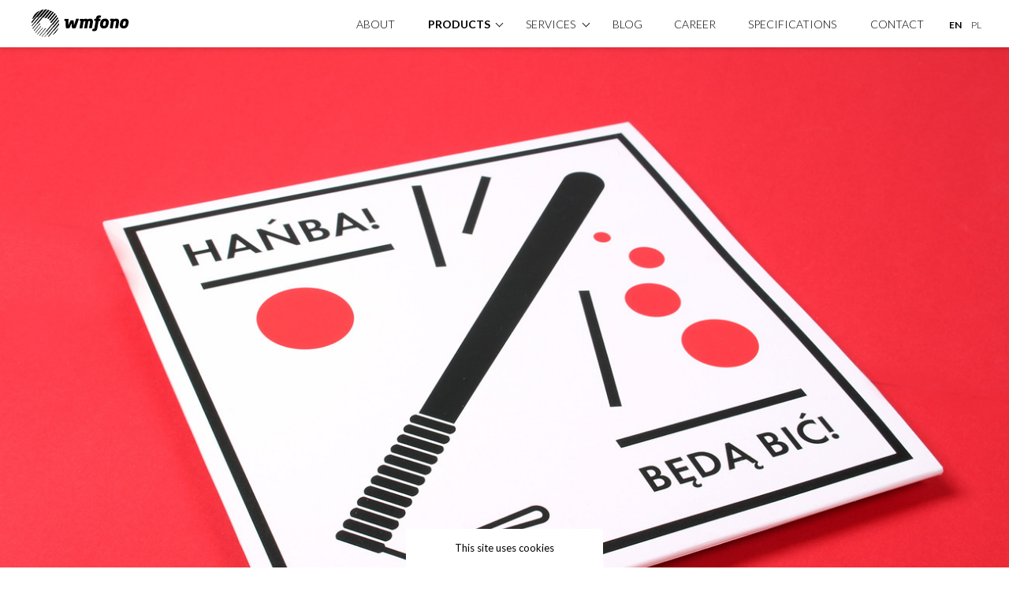

--- FILE ---
content_type: text/html; charset=utf-8
request_url: https://wmfono.com/vinyl/hanba-beda-bic
body_size: 9140
content:
<!DOCTYPE html><html lang="en" prefix="og: http://ogp.me/ns#" ><head><meta charset="utf-8"><title> Hańba - Będą Bić!</title><meta name="description" content="" /><meta name="author" content="flexphperia.net" /><meta http-equiv="X-UA-Compatible" content="IE=Edge" /> <meta name="google" content="notranslate" /> <meta name="viewport" content="width=device-width, initial-scale=1, minimum-scale=1, maximum-scale=1, user-scalable=no, shrink-to-fit=no" /> <meta property="og:site_name" content="Wydawnictwo Muzyczne sp. z o.o. Fono sp. k." /><meta property="og:url" content="https://wmfono.com/" /><meta property="og:type" content="website" /><meta property="og:title" content="WM FONO - Hańba - Będą Bić!" /><meta property="og:description" content="WM Fono. 28 years of history and expertise of pressing optical media. Long vinyl pressing tradition. Comprehensive services from authoring, pre-mastering, mastering, CD, DVD, BluRay and vinyl pressing. Hiighest quality control systems in Europe." /><meta property="og:image" content="/data/uploads/vinyl/hanba-beda-bic/img_7634.jpg" /><meta name="twitter:site" content="https://wmfono.com/" /><meta name="twitter:title" content="WM FONO - Hańba - Będą Bić!" /><meta name="twitter:description" content="WM Fono. 28 years of history and expertise of pressing optical media. Long vinyl pressing tradition. Comprehensive services from authoring, pre-mastering, mastering, CD, DVD, BluRay and vinyl pressing. Hiighest quality control systems in Europe." /><meta name="twitter:image" content="/data/uploads/vinyl/hanba-beda-bic/img_7634.jpg" /><link rel="canonical" href="https://wmfono.com/vinyl/hanba-beda-bic" /><link href="https://fonts.googleapis.com/css?family=Lato:300,400,700&amp;subset=latin-ext" rel="stylesheet"><link href="https://fonts.googleapis.com/css?family=Bungee+Outline&amp;subset=latin-ext" rel="stylesheet"> <link rel="stylesheet" href="https://wmfono.com/theme/wmfono/css/style-min.css?v8" /> <link rel="apple-touch-icon-precomposed" sizes="144x144" href="https://wmfono.com/theme/wmfono/img/apple-touch-icon-144x144.png" /> <link rel="apple-touch-icon-precomposed" sizes="152x152" href="https://wmfono.com/theme/wmfono/img/apple-touch-icon-152x152.png" /> <link rel="icon" type="image/png" href="https://wmfono.com/theme/wmfono/img/favicon-32x32.png" sizes="32x32" /> <link rel="icon" type="image/png" href="https://wmfono.com/theme/wmfono/img/favicon-16x16.png" sizes="16x16" /> <script> var head_conf = {	widths: [400,1920,1600,1300,1240,1100,1000,900,700,620,500,400],	heights : [],	widthCss: { "gt": true, "gte": true, "lt": true, "lte": true, "eq": false }	};	/* * HeadJS The only script in your <HEAD> * Author Tero Piirainen (tipiirai) * Maintainer Robert Hoffmann (itechnology) * License MIT / http://bit.ly/mit-license * WebSite http://headjs.com * * @preserve flexphperia - 23-02-2018 */
!function(e,t){"use strict";function n(e){d[d.length]=e}function i(e){var t=new RegExp(" ?\\b"+e+"\\b");h.className=h.className.replace(t,"")}function r(e,t){for(var n=0,i=e.length;i>n;n++)t.call(e,e[n],n)}function o(){var t=[],n=h.clientWidth,i=e.outerWidth||e.screen.width;w.screen.innerWidth=n,w.screen.outerWidth=i,t.push("w-"+n),r(l.widths,function(e){n>e?(l.widthCss.gt&&t.push("w-gt-"+e),l.widthCss.gte&&t.push("w-gte-"+e)):e>n?(l.widthCss.lt&&t.push("w-lt-"+e),l.widthCss.lte&&t.push("w-lte-"+e)):n===e&&(l.widthCss.lte&&t.push("w-lte-"+e),l.widthCss.eq&&t.push("w-eq"+e),l.widthCss.gte&&t.push("w-gte-"+e))});var o=h.clientHeight,s=e.outerHeight||e.screen.height;w.screen.innerHeight=o,w.screen.outerHeight=s,t.push("h-"+o),r(l.heights,function(e){o>e?(l.heightCss.gt&&t.push("h-gt-"+e),l.heightCss.gte&&t.push("h-gte-"+e)):e>o?(l.heightCss.lt&&t.push("h-lt-"+e),l.heightCss.lte&&t.push("h-lte-"+e)):o===e&&(l.heightCss.lte&&t.push("h-lte-"+e),l.heightCss.eq&&t.push("h-eq"+e),l.heightCss.gte&&t.push("h-gte-"+e))}),w.feature("portrait",o>n),w.feature("landscape",n>o);var a=h.className.match(/(w-|w-eq-|w-gt-|w-gte-|w-lt-|w-lte-|h-|h-eq-|h-gt-|h-gte-|h-lt-|h-lte-)\d+/g);h.className=(a?h.className.replace(new RegExp("("+a.join("|")+")\\s?","g"),""):h.className)+" "+t.join(" ")}function s(){e.clearTimeout(A),A=e.setTimeout(o,50)}var a=e.document,c=e.navigator,h=a.documentElement,d=[],l={widths:[240,320,480,640,768,800,1024,1280,1440,1680,1920],heights:[],widthCss:{gt:!1,gte:!0,lt:!1,lte:!0,eq:!1},heightCss:{gt:!1,gte:!0,lt:!1,lte:!0,eq:!1},browsers:[{ie:{min:8,max:11}}],browserCss:{gt:!0,gte:!1,lt:!0,lte:!1,eq:!0}};if(e.head_conf)for(var u in e.head_conf)e.head_conf[u]!==t&&(l[u]=e.head_conf[u]);var w=e.head={};w.feature=function(e,t,r){return e?("[object Function]"===Object.prototype.toString.call(t)&&(t=t.call()),n((t?"":"no-")+e),w[e]=!!t,r||(i("no-"+e),i(e),w.feature()),w):(h.className+=" "+d.join(" "),d=[],w)},w.feature("js",!0);var f=c.userAgent.toLowerCase();f=/(opr)[ \/]([\w.]+)/.exec(f)||/(edge)\/([\w.]+)/.exec(f)||/(chrome|firefox)[ \/]([\w.]+)/.exec(f)||/(iphone|ipad|ipod)(?:.*version)?[ \/]([\w.]+)/.exec(f)||/(android)(?:.*version)?[ \/]([\w.]+)/.exec(f)||/(webkit|opera)(?:.*version)?[ \/]([\w.]+)/.exec(f)||/(msie) ([\w.]+)/.exec(f)||/(trident).+rv:(\w.)+/.exec(f)||[];var p=f[1],b=parseFloat(f[2]);switch(p){case"opr":p="opera";break;case"msie":case"trident":p="ie",b=a.documentMode||b;break;case"firefox":p="ff";break;case"ipod":case"ipad":case"iphone":p="ios";break;case"webkit":p="safari"}w.browser={name:p,version:b},w.browser[p]=!0;for(var g=0,v=l.browsers.length;v>g;g++)for(var m in l.browsers[g])if(p===m){n(m);for(var C=l.browsers[g][m].min,x=l.browsers[g][m].max,W=C;x>=W;W++)b>W?(l.browserCss.gt&&n("gt-"+m+W),l.browserCss.gte&&n("gte-"+m+W)):W>b?(l.browserCss.lt&&n("lt-"+m+W),l.browserCss.lte&&n("lte-"+m+W)):b===W&&(l.browserCss.lte&&n("lte-"+m+W),l.browserCss.eq&&n("eq-"+m+W),l.browserCss.gte&&n("gte-"+m+W))}else n("no-"+m);n(p),n(p+parseInt(b,10)),w.screen={height:window.screen.width,width:window.screen.height},w._screenSize=o,o();var A=0;e.addEventListener?e.addEventListener("resize",s,!1):e.attachEvent("onresize",s)}(window),function(e,t){var n=e.head,i=/iPhone/i,r=/iPod/i,o=/iPad/i,s=/(?=.*\bAndroid\b)(?=.*\bMobile\b)/i,a=/Android/i,c=/(?=.*\bAndroid\b)(?=.*\bSD4930UR\b)/i,h=/(?=.*\bAndroid\b)(?=.*\b(?:KFOT|KFTT|KFJWI|KFJWA|KFSOWI|KFTHWI|KFTHWA|KFAPWI|KFAPWA|KFARWI|KFASWI|KFSAWI|KFSAWA)\b)/i,d=/Windows Phone/i,l=/(?=.*\bWindows\b)(?=.*\bARM\b)/i,u=/BlackBerry/i,w=/BB10/i,f=/Opera Mini/i,p=/(CriOS|Chrome)(?=.*\bMobile\b)/i,b=/(?=.*\bFirefox\b)(?=.*\bMobile\b)/i,g=new RegExp("(?:Nexus 7|BNTV250|Kindle Fire|Silk|GT-P1000)","i"),v=function(e,t){return e.test(t)},m={},C=navigator.userAgent,x=C.split("[FBAN");"undefined"!=typeof x[1]&&(C=x[0]),x=C.split("Twitter"),"undefined"!=typeof x[1]&&(C=x[0]),m.apple={phone:v(i,C),ipod:v(r,C),tablet:!v(i,C)&&v(o,C),device:v(i,C)||v(r,C)||v(o,C)},m.amazon={phone:v(c,C),tablet:!v(c,C)&&v(h,C),device:v(c,C)||v(h,C)},m.android={phone:v(c,C)||v(s,C),tablet:!v(c,C)&&!v(s,C)&&(v(h,C)||v(a,C)),device:v(c,C)||v(h,C)||v(s,C)||v(a,C)},m.windows={phone:v(d,C),tablet:v(l,C),device:v(d,C)||v(l,C)},m.other={blackberry:v(u,C),blackberry10:v(w,C),opera:v(f,C),firefox:v(b,C),chrome:v(p,C),device:v(u,C)||v(w,C)||v(f,C)||v(b,C)||v(p,C)},m.seven_inch=v(g,C),m.any=m.apple.device||m.android.device||m.windows.device||m.other.device||m.seven_inch,m.phone=m.apple.phone||m.android.phone||m.windows.phone,m.tablet=m.apple.tablet||m.android.tablet||m.windows.tablet,n.feature("mobile",m.any,!0),n.feature("desktop",!m.any,!0),n.feature("phone",m.phone,!0),n.feature("tablet",m.tablet,!0),n.feature()}(window),function(e,t){"use strict";function n(e){for(var n in e)if(s[e[n]]!==t)return!0;return!1}function i(e){var t=e.charAt(0).toUpperCase()+e.substr(1),i=(e+" "+a.join(t+" ")+t).split(" ");return!!n(i)}var r=e.document,o=r.createElement("i"),s=o.style,a="Webkit Moz O ms Khtml".split(" "),c=e.head,h={csstransforms:function(){return i("transform")},csstransitions:function(){return i("transition")},touch:function(){return"ontouchstart"in e||window.DocumentTouch&&document instanceof DocumentTouch},retina:function(){return e.devicePixelRatio>1},svg:function(){return!!document.createElementNS&&!!document.createElementNS("http://www.w3.org/2000/svg","svg").createSVGRect},history:function(){return!(!window.history||!window.history.pushState)},scrollrestoration:function(){return!!("scrollRestoration"in history)}};for(var d in h)h[d]&&c.feature(d,h[d].call(),!0);c.feature()}(window),function(e,t){"use strict";function n(){var e,t=[],n=r.documentElement.doScroll,i="DOMContentLoaded",o=(n?/^loaded|^c/:/^loaded|^i|^c/).test(r.readyState);return o||r.addEventListener(i,e=function(){for(r.removeEventListener(i,e),o=1;e=t.shift();)e()}),function(e){o?setTimeout(e,0):t.push(e)}}var i,r=e.document,o=e.head;n()(function(){function e(){var e,t,n;return e=document.createElement("div"),t=e.style,t.position="absolute",t.width="100px",t.height="100px",t.overflow="scroll",t.top="-9999px",document.body.appendChild(e),n=e.offsetWidth-e.clientWidth,document.body.removeChild(e),n}i=!0,o._screenSize(),o.scrollWidth=e(),head.feature("scroll",function(){return!!o.scrollWidth}),o.feature("domloaded",!0)})}(window); </script> </head><body class="" style="overflow:hidden;" ><svg style="position: absolute; width: 0; height: 0;" width="0" height="0" version="1.1" xmlns="http://www.w3.org/2000/svg" xmlns:xlink="http://www.w3.org/1999/xlink"><defs><symbol id="icon-yt" viewBox="0 0 34 40"><path d="M4.85 40c-.4-.1-.81-.19-1.2-.31-2.1-.68-3.64-2.56-3.64-4.9 0-3.9-.03-7.79.01-11.69.02-2.15 1.11-3.67 3.01-4.63.81-.4 1.67-.57 2.56-.57 7.39 0 14.78-.02 22.17.01 2.11.01 3.8.87 4.92 2.73.48.8.66 1.68.66 2.6 0 3.8-.02 7.6.01 11.4.02 2.68-1.84 4.73-4.33 5.24-.15.03-.3.08-.45.12H4.85zm14.16-14.12c0-.08-.02-.19-.02-.31 0-1.14 0-2.28.01-3.42 0-.24-.07-.32-.31-.31-.32.02-.64 0-.96 0h-1.05v14.18c.59 0 1.16.01 1.73-.01.06 0 .16-.12.18-.2.06-.2.1-.42.14-.63.38.25.72.51 1.09.72.86.48 1.92.43 2.48-.75.25-.53.35-1.07.36-1.64.02-1.85.02-3.71.02-5.56 0-.37-.01-.75-.08-1.11-.22-1.12-1.06-2-2.41-1.55-.4.15-.77.39-1.18.59zm-3.75-.32c-.66 0-1.28.02-1.89-.01-.32-.01-.41.07-.41.4.02 2.5.01 5.01.02 7.51 0 .37-.13.64-.43.84-.31.21-.69.13-.82-.21-.1-.26-.14-.56-.14-.84-.01-1.28 0-2.55.01-3.83 0-1.18 0-2.36-.01-3.55 0-.1-.1-.29-.16-.3-.7-.02-1.4-.01-2.13-.01-.01.14-.02.26-.02.37 0 2.49-.01 4.98.01 7.48 0 .55.04 1.11.11 1.65.08.59.46 1.01.97 1.1 1.09.2 1.98-.19 2.75-.93.09-.09.17-.2.25-.3.07.34.05.65.07.96.01.08.1.23.16.23.55.02 1.1.01 1.66.01V25.56zm14.76 5.53c-.07-1.5-.11-2.95-.21-4.4-.02-.3-.21-.63-.41-.88-.87-1.11-2.88-1.11-4-.33-.89.62-1.19 1.54-1.23 2.54-.06 1.51-.08 3.02-.05 4.53.01.57.13 1.16.31 1.71.5 1.54 2.21 2.35 3.71 1.81 1.4-.5 2.19-2.09 1.8-3.63h-1.71c0 .34-.01.66 0 .98.01.44-.11.82-.51 1.02-.43.21-.9.23-1.31-.05-.18-.13-.38-.38-.39-.58-.04-.89-.02-1.78-.02-2.71 1.33-.01 2.63-.01 4.02-.01zM4.64 23.67v12.46c.67 0 1.3-.02 1.92.01.34.02.4-.1.4-.41-.01-3.85-.01-7.71-.01-11.56 0-.46 0-.46.47-.46.68 0 1.36.01 2.04-.01.09 0 .25-.09.25-.15.02-.56.01-1.12.01-1.68-.08-.01-.13-.02-.17-.02H2.56c-.03 0-.07-.01-.09 0-.06.04-.15.1-.15.15-.01.54-.01 1.08-.01 1.67h2.33zM13.41 0c-.66 1.65-1.32 3.29-1.98 4.94-.27.68-.55 1.36-.8 2.05-.07.17-.11.37-.11.55-.01 2.58-.01 5.15 0 7.73 0 .3-.07.41-.39.39-.66-.02-1.32-.01-2.04-.01v-.39c0-2.53 0-5.07-.01-7.6 0-.25-.06-.51-.15-.73-.92-2.22-1.86-4.44-2.8-6.66C5.09.19 5.07.09 5.04 0h2.62c.4 1.39.8 2.77 1.19 4.16.11.37.22.74.32 1.12.26-.68.46-1.35.65-2.03.31-1.08.6-2.17.91-3.25h2.68zM26.6 4.34v10.99h-.86c-.48 0-.96-.01-1.44 0-.22.01-.29-.07-.25-.28.03-.16.02-.33.03-.58-.12.16-.2.26-.26.36-.54.83-1.87.88-2.45.21-.38-.44-.54-.96-.54-1.53-.02-2.95-.03-5.9-.05-8.85 0-.24.05-.34.32-.33.49.02.98.02 1.47 0 .28-.01.33.1.33.35-.01 2.63 0 5.26 0 7.89 0 .16.01.32.04.47.08.4.38.65.78.66.39.01.72-.22.82-.62.04-.15.05-.31.05-.47 0-2.63.01-5.26-.01-7.89 0-.34.1-.42.41-.4.53.03 1.06.02 1.61.02zM13.16 9.72c.07-1.1.1-2.18.21-3.26.08-.81.42-1.5 1.08-2.02 1.13-.89 3.59-.74 4.41 1 .26.55.41 1.11.41 1.69.01 1.88.01 3.77-.06 5.65-.04 1.03-.45 1.92-1.37 2.5-.53.34-1.14.39-1.75.36-.55-.02-1.1-.08-1.59-.38-.74-.45-1.05-1.18-1.13-1.97-.12-1.19-.15-2.39-.21-3.57zm2.09.09h.01c0 1.02-.01 2.04 0 3.06.01.41.24.69.6.87.35.18.69.11.98-.12.33-.26.45-.62.45-1.04V7c0-.16-.02-.32-.06-.47-.12-.45-.54-.79-.96-.8-.4-.01-.83.29-.96.71-.05.17-.06.37-.06.56v2.81z"/><path d="M18.97 30.45v-2.94c0-.6.37-.97.98-.96.57 0 1.03.33 1.02.96-.02 1.97 0 3.94-.01 5.9 0 .61-.39.97-1.01.97-.61 0-.98-.37-.99-.96.01-1 .01-1.99.01-2.97zM27.09 29.25c-.27 0-.53-.01-.8 0-.2.01-.3-.04-.28-.26.02-.37 0-.75.03-1.12.06-.6.54-.94 1.21-.91.53.03.97.49.98 1.03.01.33-.01.66-.01.99 0 .19-.07.27-.26.26-.29.01-.58.01-.87.01z"/></symbol><symbol id="icon-linkedin" viewBox="0 0 40 40"><path d="M32.79 40H7.18a.185.185 0 0 0-.07-.02c-.38-.05-.77-.07-1.14-.15-2.03-.44-3.62-1.54-4.77-3.27a7.2 7.2 0 0 1-1.13-3.03c-.03-.2-.05-.41-.08-.61C0 24.3 0 15.68 0 7.06c.01-.02.02-.05.02-.07.04-.3.05-.61.11-.9.44-2.16 1.6-3.83 3.47-4.99C4.48.55 5.43.22 6.46.08c.2-.03.4-.06.6-.08h25.86c.04.01.08.02.12.02.33.05.67.07 1 .14 2.13.48 3.76 1.65 4.9 3.51.53.87.86 1.83.98 2.84.03.22.05.44.07.67v25.61c-.01.05-.02.1-.02.15-.02.49-.1.96-.22 1.43-.48 1.81-1.5 3.26-3.04 4.32-.97.67-2.05 1.08-3.23 1.23-.23.03-.46.06-.69.08zm1.11-6.05v-.18-10.48c0-.49-.03-.99-.07-1.48-.06-.83-.23-1.64-.51-2.43-.35-1.01-.88-1.92-1.65-2.66-1.1-1.05-2.43-1.57-3.92-1.71-.7-.07-1.39-.05-2.08.07-.86.15-1.65.46-2.36.98-.65.48-1.16 1.09-1.61 1.76-.03.04-.05.08-.08.12-.02 0-.03-.01-.05-.01v-2.56h-6.29v18.58h6.31v-.17-10.57c0-.56.09-1.1.35-1.6.59-1.14 1.47-1.83 2.79-1.86.46-.01.91.05 1.33.25.66.31 1.03.86 1.26 1.53.24.7.3 1.44.3 2.17v10.26c2.11-.01 4.19-.01 6.28-.01zm-21.56 0V15.36H6.12v.17c.01 2.65.01 5.3.02 7.94.01 3.44.01 6.88.01 10.32 0 .13.04.16.16.16h6.03zM5.74 9.76v.29c0 .05.01.11.02.16.14 1.02.66 1.79 1.56 2.28.83.45 1.72.51 2.63.33.8-.16 1.48-.54 1.97-1.2.54-.73.7-1.55.53-2.44-.19-1.02-.75-1.78-1.7-2.22-.79-.37-1.64-.4-2.5-.23-1.51.29-2.51 1.5-2.51 3.03z"/></symbol><symbol id="icon-instagram" viewBox="0 0 40 40"><path d="M19.24 0h1.44c.14.02.28.06.41.07 4.23.24 8.02 1.66 11.32 4.3 3.96 3.17 6.39 7.27 7.26 12.28.13.77.22 1.56.33 2.33v2.03c-.03.13-.07.27-.08.4-.33 4.11-1.73 7.8-4.32 11.01-3.17 3.94-7.26 6.36-12.25 7.23-.77.14-1.56.22-2.33.33h-2.03c-.16-.03-.33-.08-.49-.09-1.75-.15-3.47-.45-5.12-1.08C5.99 35.98 1.6 30.66.24 22.85.12 22.14.08 21.4 0 20.68v-1.44c.02-.14.06-.27.07-.41.08-1.74.37-3.46.97-5.09C3.81 6.16 9.17 1.64 17.14.25c.69-.13 1.4-.17 2.1-.25zm.72 31.82h7.16c2.72 0 4.7-1.98 4.7-4.71V12.88c0-2.68-1.92-4.69-4.61-4.71-4.8-.03-9.6-.03-14.4 0-2.65.02-4.62 1.96-4.64 4.61-.04 4.81-.04 9.63 0 14.44.02 2.69 2.03 4.6 4.72 4.6h7.07z"/><path d="M26.04 17.59h3.45v9.5c0 1.48-.93 2.41-2.4 2.41H12.86c-1.45 0-2.38-.93-2.38-2.38v-9.06-.45h3.44c-.95 3.24-.22 5.94 2.63 7.86 2.15 1.44 5.08 1.36 7.13-.17 2.64-1.97 3.31-4.58 2.36-7.71z"/><path d="M15.84 20c0-2.28 1.86-4.15 4.14-4.16 2.29-.01 4.18 1.88 4.17 4.17 0 2.27-1.88 4.14-4.16 4.14-2.28 0-4.15-1.87-4.15-4.15zM29.05 14.89h-3.94v-3.95h3.94v3.95z"/></symbol><symbol id="icon-fb" viewBox="0 0 40 40"><path d="M19.99 0C31.04-.02 39.97 8.9 40 19.98c.03 11.04-8.89 19.98-19.97 20.02C8.97 40.04-.01 31.07 0 20A19.98 19.98 0 0 1 19.99 0zm5.66 7.59c-.11-.01-.19-.02-.28-.02-1.35 0-2.7-.02-4.05.02-2.3.06-4.07 1.5-4.45 3.75-.2 1.19-.14 2.42-.19 3.63-.01.19 0 .37 0 .61h-2.4v4.36h2.41v12.31h5.15V19.92h3.46c.15-1.45.3-2.86.45-4.32-.18-.01-.34-.02-.5-.02h-3.06c-.23 0-.37-.03-.36-.31.01-.76-.02-1.53.01-2.29.03-.81.4-1.14 1.23-1.14h2.59c-.01-1.47-.01-2.85-.01-4.25z"/></symbol><symbol id="icon-download" viewBox="0 0 32 32"><path d="M24.7 13.2l-1.4-1.4-6.3 6.3V1.5h-2v16.6l-6.3-6.3-1.4 1.4 8.7 8.7 8.7-8.7z"/><path d="M29 18.5v8H3v-8H1v12h30v-12h-2z"/></symbol><symbol id="icon-close" viewBox="0 0 23 23"><path d="M22.51 20.39l-9.13-9.13 9.13-9.14L20.39 0l-9.13 9.13L2.12 0 0 2.12l9.13 9.14L0 20.39l2.12 2.12 9.14-9.13 9.13 9.13 2.12-2.12z"/></symbol></defs></svg><nav id="menuBig" class="menu" style="display:none;" ><div class="content"><div class="logo"><h1><a href="https://wmfono.com/" data-mosa ><img src="https://wmfono.com/theme/wmfono/img/logo.svg" alt="WM FONO" /></a></h1></div><ul><!--	--><li class="link"><a href="https://wmfono.com/about" data-mosa title="About" >About</a></li><!--	--><li class="link arrow-down"><a href="#" data-ignore title="products">products</a><ul><li class="link arrow-down"><a href="" data-ignore title="">Music</a><ul><li class="link"><a href="https://wmfono.com/vinyl" data-mosa title="Vinyl">Vinyl</a></li><li class="link "><a href="https://wmfono.com/cd" data-mosa title="CD">CD</a></li></ul></li><li class="link"><a href="https://wmfono.com/films" data-mosa title="Films">Films</a></li><li class="link"><a href="https://wmfono.com/games" data-mosa title="Multimedia">Multimedia</a></li><li class="link"><a href="https://wmfono.com/magazine-inserts" data-mosa title="Magazine inserts">Magazine inserts</a></li></ul></li><!--	--><li class="link arrow-down"><a href="https://wmfono.com/services" data-mosa title="Services">Services</a><ul><li class="link"><a href="https://wmfono.com/authoring" data-mosa title="Authoring">Authoring</a></li><li class="link"><a href="https://wmfono.com/mastering" data-mosa title="Mastering">Mastering</a></li><li class="link"><a href="https://wmfono.com/sound-studio" data-mosa title="Sound studio">Sound studio</a></li><li class="link"><a href="https://wmfono.com/optical-media-pressing" data-mosa title="Optical media pressing">Optical media pressing</a></li><li class="link"><a href="https://wmfono.com/vinyl-pressing" data-mosa title="Vinyl pressing">Vinyl pressing</a></li><li class="link"><a href="https://wmfono.com/on-body-cd-dvd-printing" data-mosa title="On body CD/DVD printing">On body CD/DVD printing</a></li><li class="link"><a href="https://wmfono.com/packaging" data-mosa title="Packaging">Packaging</a></li><li class="link"><a href="https://wmfono.com/confection" data-mosa title="confection">confection</a></li><li class="link"><a href="https://wmfono.com/digital-printing" data-mosa title="Digital printing">Digital printing</a></li></ul></li><!--	--><li class="link"><a href="https://wmfono.com/newsroom/" title="Blog" >Blog</a></li><!--	--><li class="link"><a href="https://wmfono.com/career" data-mosa title="Career" >Career</a></li><!--	--><li class="link"><a href="https://wmfono.com/specifications" data-mosa title="specifications" >specifications</a></li><!--	--><li class="link"><a href="https://wmfono.com/contact" data-mosa title="Contact" >Contact</a></li><!--	--><li class="link"><a href="http://wmfono.com" class="lang active" title="EN">EN</a></li><!--	--><li class="link"><a href="http://wmfono.pl" class="lang " title="PL">PL</a></li><!--	--></ul></div> <!-- .content --></nav><nav id="menuSmall" class="menu" style="display:none;" ><div class="content"><ul><li class="link"><a href="https://wmfono.com/about" data-mosa title="About" >About</a></li><li class="link arrow-down"><a href="#" data-ignore title="products">products<span class="arrow"></span></a><ul><li class="link arrow-down"><a href="" data-mosa title="">Music</a><ul><li class="link"><a href="https://wmfono.com/vinyl" data-mosa title="Vinyl">Vinyl</a></li><li class="link"><a href="https://wmfono.com/cd" data-mosa title="CD">CD</a></li></ul></li><li class="link"><a href="https://wmfono.com/films" data-mosa title="Films">Films</a></li><li class="link"><a href="https://wmfono.com/games" data-mosa title="Multimedia">Multimedia</a></li><li class="link"><a href="https://wmfono.com/magazine-inserts" data-mosa title="Magazine inserts">Magazine inserts</a></li></ul></li><li class="link arrow-down"><a href="https://wmfono.com/services" data-mosa title="Services">Services</a><ul><li class="link"><a href="https://wmfono.com/authoring" data-mosa title="Authoring">Authoring</a></li><li class="link"><a href="https://wmfono.com/mastering" data-mosa title="Mastering">Mastering</a></li><li class="link"><a href="https://wmfono.com/sound-studio" data-mosa title="Sound studio">Sound studio</a></li><li class="link"><a href="https://wmfono.com/optical-media-pressing" data-mosa title="Optical media pressing">Optical media pressing</a></li><li class="link"><a href="https://wmfono.com/vinyl-pressing" data-mosa title="Vinyl pressing">Vinyl pressing</a></li><li class="link"><a href="https://wmfono.com/on-body-cd-dvd-printing" data-mosa title="On body CD/DVD printing">On body CD/DVD printing</a></li><li class="link"><a href="https://wmfono.com/packaging" data-mosa title="Packaging">Packaging</a></li><li class="link"><a href="https://wmfono.com/confection" data-mosa title="confection">confection</a></li><li class="link"><a href="https://wmfono.com/digital-printing" data-mosa title="Digital printing">Digital printing</a></li></ul></li><li class="link"><a href="https://wmfono.com/newsroom/" title="Blog" >Blog</a></li><li class="link"><a href="https://wmfono.com/career" data-mosa title="Career" >Career</a></li><li class="link"><a href="https://wmfono.com/specifications" data-mosa title="specifications" >specifications</a></li><li class="link"><a href="https://wmfono.com/contact" data-mosa title="Contact" >Contact</a></li><li class="link"><a href="http://wmfono.com" class="lang active" title="EN">EN</a><a href="http://wmfono.pl" class="lang " title="PL">PL</a></li></ul></div><div class="top"><div class="logo"><h1><a href="https://wmfono.com/" data-mosa ><img src="https://wmfono.com/theme/wmfono/img/logo.svg" alt="WM FONO" /></a></h1></div><a href="#" class="opener"><span>Menu</span><div class="stripe stripe1"></div><div class="stripe stripe2"></div><div class="stripe stripe3"></div></a></div><div class="sprite sprite-shadow-menu"></div></nav><div id="scroller" class="gm-scroll-view" tabindex="0" ><div id="container" style="visibility:hidden;" > <div class="page-container" ><style>#prd-hanba-beda-bic-0{ width: 100%; } .w-gt-1920 #prd-hanba-beda-bic-0, .w-1920 #prd-hanba-beda-bic-0 {background-image: url("/plugins/ImgResizer/img/?mode=width&img=/data/uploads/vinyl/hanba-beda-bic/img_7634.jpg&resolution=1920"); background-size: auto !important; } .w-lt-1920 #prd-hanba-beda-bic-0 {background-image: url("/plugins/ImgResizer/img/?mode=width&img=/data/uploads/vinyl/hanba-beda-bic/img_7634.jpg&resolution=1920"); } .w-1600 #prd-hanba-beda-bic-0 {background-image: url("/plugins/ImgResizer/img/?mode=width&img=/data/uploads/vinyl/hanba-beda-bic/img_7634.jpg&resolution=1600"); background-size: auto !important; } .w-lt-1600 #prd-hanba-beda-bic-0 {background-image: url("/plugins/ImgResizer/img/?mode=width&img=/data/uploads/vinyl/hanba-beda-bic/img_7634.jpg&resolution=1600"); } .retina.w-lte-1600 #prd-hanba-beda-bic-0 {background-image: url("/plugins/ImgResizer/img/?mode=width&img=/data/uploads/vinyl/hanba-beda-bic/img_7634.jpg&resolution=1920"); background-size: cover !important; } .w-1300 #prd-hanba-beda-bic-0 {background-image: url("/plugins/ImgResizer/img/?mode=width&img=/data/uploads/vinyl/hanba-beda-bic/img_7634.jpg&resolution=1300"); background-size: auto !important; } .w-lt-1300 #prd-hanba-beda-bic-0 {background-image: url("/plugins/ImgResizer/img/?mode=width&img=/data/uploads/vinyl/hanba-beda-bic/img_7634.jpg&resolution=1300"); } .retina.w-lte-1300 #prd-hanba-beda-bic-0 {background-image: url("/plugins/ImgResizer/img/?mode=width&img=/data/uploads/vinyl/hanba-beda-bic/img_7634.jpg&resolution=1920"); background-size: cover !important; } .w-1000 #prd-hanba-beda-bic-0 {background-image: url("/plugins/ImgResizer/img/?mode=width&img=/data/uploads/vinyl/hanba-beda-bic/img_7634.jpg&resolution=1000"); background-size: auto !important; } .w-lt-1000 #prd-hanba-beda-bic-0 {background-image: url("/plugins/ImgResizer/img/?mode=width&img=/data/uploads/vinyl/hanba-beda-bic/img_7634.jpg&resolution=1000"); } .retina.w-lte-1000 #prd-hanba-beda-bic-0 {background-image: url("/plugins/ImgResizer/img/?mode=width&img=/data/uploads/vinyl/hanba-beda-bic/img_7634.jpg&resolution=1600"); background-size: cover !important; } .w-lte-700 #prd-hanba-beda-bic-0 {background-image: url("/plugins/ImgResizer/img/?mode=width&img=/data/uploads/vinyl/hanba-beda-bic/img_7634.jpg&resolution=1150") !important; background-size: cover !important; } .w-lte-500 #prd-hanba-beda-bic-0 {background-image: url("/plugins/ImgResizer/img/?mode=width&img=/data/uploads/vinyl/hanba-beda-bic/img_7634.jpg&resolution=800") !important; background-size: cover !important; } .w-lte-400 #prd-hanba-beda-bic-0 {background-image: url("/plugins/ImgResizer/img/?mode=width&img=/data/uploads/vinyl/hanba-beda-bic/img_7634.jpg&resolution=650") !important; background-size: cover !important; } .w-gt-1920 #prd-hanba-beda-bic-1, .w-1920 #prd-hanba-beda-bic-1 {background-image: url("/plugins/ImgResizer/img/?mode=width&img=/data/uploads/vinyl/hanba-beda-bic/img_7639.jpg&resolution=960"); background-size: auto !important; } .w-lt-1920 #prd-hanba-beda-bic-1 {background-image: url("/plugins/ImgResizer/img/?mode=width&img=/data/uploads/vinyl/hanba-beda-bic/img_7639.jpg&resolution=960"); } .retina.w-lte-1920 #prd-hanba-beda-bic-1 {background-image: url("/plugins/ImgResizer/img/?mode=width&img=/data/uploads/vinyl/hanba-beda-bic/img_7639.jpg&resolution=1550"); background-size: cover !important; } .w-1600 #prd-hanba-beda-bic-1 {background-image: url("/plugins/ImgResizer/img/?mode=width&img=/data/uploads/vinyl/hanba-beda-bic/img_7639.jpg&resolution=800"); background-size: auto !important; } .w-lt-1600 #prd-hanba-beda-bic-1 {background-image: url("/plugins/ImgResizer/img/?mode=width&img=/data/uploads/vinyl/hanba-beda-bic/img_7639.jpg&resolution=800"); } .retina.w-lte-1600 #prd-hanba-beda-bic-1 {background-image: url("/plugins/ImgResizer/img/?mode=width&img=/data/uploads/vinyl/hanba-beda-bic/img_7639.jpg&resolution=1300"); background-size: cover !important; } .w-1300 #prd-hanba-beda-bic-1 {background-image: url("/plugins/ImgResizer/img/?mode=width&img=/data/uploads/vinyl/hanba-beda-bic/img_7639.jpg&resolution=650"); background-size: auto !important; } .w-lt-1300 #prd-hanba-beda-bic-1 {background-image: url("/plugins/ImgResizer/img/?mode=width&img=/data/uploads/vinyl/hanba-beda-bic/img_7639.jpg&resolution=650"); } .retina.w-lte-1300 #prd-hanba-beda-bic-1 {background-image: url("/plugins/ImgResizer/img/?mode=width&img=/data/uploads/vinyl/hanba-beda-bic/img_7639.jpg&resolution=1000"); background-size: cover !important; } .w-1000 #prd-hanba-beda-bic-1 {background-image: url("/plugins/ImgResizer/img/?mode=width&img=/data/uploads/vinyl/hanba-beda-bic/img_7639.jpg&resolution=500"); background-size: auto !important; } .w-lt-1000 #prd-hanba-beda-bic-1 {background-image: url("/plugins/ImgResizer/img/?mode=width&img=/data/uploads/vinyl/hanba-beda-bic/img_7639.jpg&resolution=500"); } .retina.w-lte-1000 #prd-hanba-beda-bic-1 {background-image: url("/plugins/ImgResizer/img/?mode=width&img=/data/uploads/vinyl/hanba-beda-bic/img_7639.jpg&resolution=800"); background-size: cover !important; } .w-lte-700 #prd-hanba-beda-bic-1 {background-image: url("/plugins/ImgResizer/img/?mode=width&img=/data/uploads/vinyl/hanba-beda-bic/img_7639.jpg&resolution=1150") !important; background-size: cover !important; } .w-lte-500 #prd-hanba-beda-bic-1 {background-image: url("/plugins/ImgResizer/img/?mode=width&img=/data/uploads/vinyl/hanba-beda-bic/img_7639.jpg&resolution=800") !important; background-size: cover !important; } .w-lte-400 #prd-hanba-beda-bic-1 {background-image: url("/plugins/ImgResizer/img/?mode=width&img=/data/uploads/vinyl/hanba-beda-bic/img_7639.jpg&resolution=650") !important; background-size: cover !important; } .w-gt-1920 #prd-hanba-beda-bic-2, .w-1920 #prd-hanba-beda-bic-2 {background-image: url("/plugins/ImgResizer/img/?mode=width&img=/data/uploads/vinyl/hanba-beda-bic/img_7641.jpg&resolution=960"); background-size: auto !important; } .w-lt-1920 #prd-hanba-beda-bic-2 {background-image: url("/plugins/ImgResizer/img/?mode=width&img=/data/uploads/vinyl/hanba-beda-bic/img_7641.jpg&resolution=960"); } .retina.w-lte-1920 #prd-hanba-beda-bic-2 {background-image: url("/plugins/ImgResizer/img/?mode=width&img=/data/uploads/vinyl/hanba-beda-bic/img_7641.jpg&resolution=1550"); background-size: cover !important; } .w-1600 #prd-hanba-beda-bic-2 {background-image: url("/plugins/ImgResizer/img/?mode=width&img=/data/uploads/vinyl/hanba-beda-bic/img_7641.jpg&resolution=800"); background-size: auto !important; } .w-lt-1600 #prd-hanba-beda-bic-2 {background-image: url("/plugins/ImgResizer/img/?mode=width&img=/data/uploads/vinyl/hanba-beda-bic/img_7641.jpg&resolution=800"); } .retina.w-lte-1600 #prd-hanba-beda-bic-2 {background-image: url("/plugins/ImgResizer/img/?mode=width&img=/data/uploads/vinyl/hanba-beda-bic/img_7641.jpg&resolution=1300"); background-size: cover !important; } .w-1300 #prd-hanba-beda-bic-2 {background-image: url("/plugins/ImgResizer/img/?mode=width&img=/data/uploads/vinyl/hanba-beda-bic/img_7641.jpg&resolution=650"); background-size: auto !important; } .w-lt-1300 #prd-hanba-beda-bic-2 {background-image: url("/plugins/ImgResizer/img/?mode=width&img=/data/uploads/vinyl/hanba-beda-bic/img_7641.jpg&resolution=650"); } .retina.w-lte-1300 #prd-hanba-beda-bic-2 {background-image: url("/plugins/ImgResizer/img/?mode=width&img=/data/uploads/vinyl/hanba-beda-bic/img_7641.jpg&resolution=1000"); background-size: cover !important; } .w-1000 #prd-hanba-beda-bic-2 {background-image: url("/plugins/ImgResizer/img/?mode=width&img=/data/uploads/vinyl/hanba-beda-bic/img_7641.jpg&resolution=500"); background-size: auto !important; } .w-lt-1000 #prd-hanba-beda-bic-2 {background-image: url("/plugins/ImgResizer/img/?mode=width&img=/data/uploads/vinyl/hanba-beda-bic/img_7641.jpg&resolution=500"); } .retina.w-lte-1000 #prd-hanba-beda-bic-2 {background-image: url("/plugins/ImgResizer/img/?mode=width&img=/data/uploads/vinyl/hanba-beda-bic/img_7641.jpg&resolution=800"); background-size: cover !important; } .w-lte-700 #prd-hanba-beda-bic-2 {background-image: url("/plugins/ImgResizer/img/?mode=width&img=/data/uploads/vinyl/hanba-beda-bic/img_7641.jpg&resolution=1150") !important; background-size: cover !important; } .w-lte-500 #prd-hanba-beda-bic-2 {background-image: url("/plugins/ImgResizer/img/?mode=width&img=/data/uploads/vinyl/hanba-beda-bic/img_7641.jpg&resolution=800") !important; background-size: cover !important; } .w-lte-400 #prd-hanba-beda-bic-2 {background-image: url("/plugins/ImgResizer/img/?mode=width&img=/data/uploads/vinyl/hanba-beda-bic/img_7641.jpg&resolution=650") !important; background-size: cover !important; } </style><div class="pwrap product" ><div class="thumbs"><!--	--><div id="prd-hanba-beda-bic-0" class="item" data-mosa-preload ></div><!--	--><div id="prd-hanba-beda-bic-1" class="item" ></div><!--	--><div id="prd-hanba-beda-bic-2" class="item" ></div><!--	--></div><h1 class="text-wrap"><b>Hańba</b> Będą bić!</h1><div class="wysiwyg-wrap"><div class="wysiwyg text-wrap"><p><strong>carrier:</strong>&nbsp;vinyl 12”</p><p><strong>packaging:</strong>&nbsp;sleeve</p><p><strong>outer material:&nbsp;</strong>GC1, print on uncoated side</p><p><strong>finishing:</strong>&nbsp;disperse matt varnish</p></div></div></div><footer><div class="col"><h3>Accounting Department:</h3><div class="cells"><div class="cell"><p><a href="mailto:faktury@wmfono.com">faktury@wmfono.com;</a> <a href="tel:+48 882 634 795">+48 882 634 795</a></p></div><div class="cell "><p></div><div class="separator"></div><div class="cell menu"><a href="https://wmfono.com/vinyl" data-mosa title="Vinyl">vinyl pressing</a><a href="https://wmfono.com/cd" data-mosa title="CD">CD manufacturing</a><a href="https://wmfono.com/films" data-mosa title="Films">DVD manufacturing</a><a href="https://wmfono.com/packaging" data-mosa title="Packaging">packaging</a><a href="https://wmfono.com/mastering" data-mosa title="Mastering">mastering</a></div></div></div><div class="col i2"><!--<a class="social" href="brak" target="_blank"><svg class="icon icon-yt" ><use xlink:href="#icon-yt"></use></svg></a>--><!--	--><a class="social" href="https://www.linkedin.com/company/wmfono/" target="_blank"><svg class="icon icon-linkedin" ><use xlink:href="#icon-linkedin"></use></svg></a><!--	--><a class="social" href="https://www.instagram.com/wmfono/" target="_blank"><svg class="icon icon-instagram" ><use xlink:href="#icon-instagram"></use></svg></a><!--	--><a class="social" href="https://www.facebook.com/wmfono.press/" target="_blank"><svg class="icon icon-fb" ><use xlink:href="#icon-fb"></use></svg></a></div><div class="col i3"><a href="http://flexphperia.net" target="_blank">Created by: flexphperia.net</a></div></footer></div> </div> <!-- #container --></div> <!-- #scroller --><div class="gm-scrollbar -vertical"><div class="thumb"></div></div><div class="gm-scrollbar -horizontal"><div class="thumb"></div></div><div id="cookies" style="display: none;">This site uses cookies</div><div class="mask"></div><div class="preloader " style="display:none; position: fixed;"></div> <noscript>This page requires JavaScript enabled.</noscript> <script> window.CMS = { siteurl : 'https://wmfono.com/', language: 'en', defaultLanguage: 'en', oldBrowser: 'It seems that you are using an old version of an internet browser that is not fully supported by this page.<br />Please update to a more recent version for the best viewing experience.',	tkn : 138158 }; </script> <script src="https://wmfono.com/theme/wmfono/js/plugins-min.js?v7"></script> <script src="https://wmfono.com/theme/wmfono/js/main-min.js?v7"></script> <script> (function(i,s,o,g,r,a,m){i['GoogleAnalyticsObject']=r;i[r]=i[r]||function(){ (i[r].q=i[r].q||[]).push(arguments)},i[r].l=1*new Date();a=s.createElement(o), m=s.getElementsByTagName(o)[0];a.async=1;a.src=g;m.parentNode.insertBefore(a,m) })(window,document,'script','https://www.google-analytics.com/analytics.js','ga'); ga('create', 'UA-119961476-1', 'auto'); ga('send', 'pageview'); </script></body></html>

--- FILE ---
content_type: image/svg+xml
request_url: https://wmfono.com/theme/wmfono/img/logo.svg
body_size: 1440
content:
<svg xmlns="http://www.w3.org/2000/svg" width="125" height="35" viewBox="0 0 125 35"><path d="M59.6 11.8h-2.5c-.3 0-.5.1-.7.5l-2.5 7.6-.4-5.1c-.1-.8-.4-1.1-1.2-1.1h-1.7c-.8 0-1.2.3-1.5 1l-2.3 5.2.1-7.5c0-.5-.4-.5-.6-.5h-3.8c-.4 0-.6.2-.7.6l-.2 1.3c0 .2 0 .4.1.5.1.1.2.2.4.2l1.2.2.1 7.7c0 1.6 1.3 1.6 1.8 1.6h1.3c1 0 1.7-.5 2.1-1.4l2.2-5 .4 5c.1 1 .7 1.5 1.7 1.5h1.3c.8 0 1.7-.2 2.2-1.6l3.6-9.9v-.2c0-.4-.2-.6-.4-.6zm18.3 3.3c0-2.2-1.1-3.4-3.2-3.4-1.4 0-2.5.2-3.6.9-.5-.6-1.4-.9-2.4-.9s-1.9.4-2.6.8v-.1c0-.3-.2-.5-.5-.5H62c-.4 0-.6.2-.7.6l-.2 1.3c0 .2 0 .4.1.5.1.1.2.2.4.2l.8.1-1.5 8.7v.1c0 .3.2.6.5.6h2.5c.3 0 .6-.3.7-.6l1.4-8c.8-.4 1.3-.5 1.7-.5.5 0 .6.2.6.5 0 .2 0 .5-.1.8l-1.3 7.1v.1c0 .3.2.6.5.6h2.5c.3 0 .6-.3.7-.6l1.2-7c.1-.5.1-.9.1-1.3.5-.2 1.1-.3 1.5-.3.8 0 .9.2.9.6 0 .2 0 .6-.1.8l-1.2 7v.1c0 .3.2.5.5.5H76c.3 0 .6-.3.7-.6l1.2-7v-1.1zm9.3-1l.3-1.6c0-.1 0-.3-.1-.5-.1-.1-.2-.2-.5-.2h-1.5l.1-.5c.1-.9.3-.9.7-.9h1.1c.5 0 .6-.3.6-.6l.3-1.5c.1-.3-.1-.5-.5-.6h-.1c-.4-.1-.9-.2-1.3-.2-2.4 0-4 .6-4.5 3.7l-.1.6h-1.4c-.4 0-.6.2-.7.6l-.2 1.3c0 .2 0 .4.1.5.1.1.2.2.4.2l1.4.2-1.6 9.1c-.1.9-.2.9-1 .9h-.8c-.3 0-.6.2-.6.5l-.3 1.6v.1c0 .1.1.4.5.5h.2c.4.1.8.2 1.3.2 2.1 0 3.9-.3 4.5-3.7l1.6-9.1h1.6c.3 0 .5-.2.5-.6zm6.3-2.5c-3.6 0-5.6 1.7-6.3 5.5l-.2 1.4c-.1.3-.1.7-.1 1.2 0 2.7 1.8 4.4 4.5 4.4 3.6 0 5.6-1.7 6.3-5.5l.3-1.4c0-.2.1-.8.1-1.2-.1-2.7-1.8-4.4-4.6-4.4zm.7 5.5l-.2 1.4c-.3 1.7-.9 2.4-2.1 2.4-.9 0-1.3-.4-1.3-1.3 0-.2 0-.5.1-.9l.3-1.4c.3-1.6.9-2.3 2.1-2.3.9 0 1.3.4 1.3 1.4-.1 0-.1.3-.2.7zm13.3-5.5c-1 0-2.1.3-2.9.8v-.1c0-.3-.2-.5-.5-.5h-3.6c-.4 0-.6.2-.7.6l-.2 1.3c0 .2 0 .4.1.5.1.1.2.2.4.2l.8.1-1.5 8.7v.1c0 .3.2.6.5.6h2.5c.3 0 .6-.3.7-.6l1.4-8c.5-.3 1.4-.6 2-.6.8 0 .9.5.9.8 0 .2 0 .5-.1.9l-1.2 6.8v.1c0 .3.2.5.5.5h2.5c.3 0 .6-.3.7-.6l1.2-6.8c.1-.5.1-.9.1-1.3-.1-2.1-1.4-3.5-3.6-3.5zm11.2 0c-3.6 0-5.6 1.7-6.3 5.5l-.3 1.4c-.1.3-.1.7-.1 1.2 0 2.7 1.8 4.4 4.5 4.4 3.6 0 5.6-1.7 6.3-5.5l.3-1.4c0-.2.1-.8.1-1.2.1-2.7-1.7-4.4-4.5-4.4zm.8 5.5l-.3 1.4c-.3 1.7-.9 2.4-2.1 2.4-.9 0-1.3-.4-1.3-1.3 0-.2 0-.5.1-.9l.3-1.4c.3-1.6.9-2.3 2.1-2.3.9 0 1.3.4 1.3 1.4 0 0-.1.3-.1.7zM1 12.2c.1-.1 1.1-.6 1.5-.8l8-9.7v-.1s-.1-.1-.1 0C7.9 2.6 5.8 4.2 4 6.3 2.6 8 1.6 9.9.9 12c0 .1 0 .1.1.2-.1 0-.1 0 0 0zm26.9 10.7c.1.1.2.1.2 0l6.7-8.1v-.1l-.3-1.5s0-.1-.1-.1h-.1L16.4 34.8v.1s0 .1.1.1h.4l3-3.6c0 .1 0 .2.1.4 0 0 0 .1.1.1h.1l7.6-9.2s0 .1.1.2zm7-5.5h-.1L20.7 34.5v.1h.1c.4-.1.7-.2 1.1-.2h.1l6.4-7.8v.3s0 .1.1.1h.1l6.4-7.7v-.1c0-.5 0-1.1-.1-1.8.1.1.1 0 0 0zm-1.1 6.3h-.1l-7 8.5v.1h.2c.4-.3.8-.5 1.2-.8.2-.1.4-.3.6-.5.9-.7 1.7-1.5 2.4-2.4 1.2-1.5 2.2-3.1 2.9-4.9-.1.1-.2 0-.2 0zm-26-14c0-.1 0-.1 0 0L15.6.3V.2l-.1-.1c-1.1.1-2.1.3-3.2.7L.1 15.5v.1c-.1.6-.1 1.9-.1 1.9v.1h.1s.1 0 6.6-7.8c.4 0 .7-.1 1.1-.1zm-3.5 7.7c.1 0 .1 0 0 0l6.7-8h.9L19.5.3V.2s0-.1-.1-.1C18.6 0 17.8 0 17 0L.3 20.3v.1c0 .3.1.5.1.8 0 0 0 .1.1.1h.1l3.2-3.8c.1-.1.3-.1.5-.1zm3.5.6h.1l6.7-8.1c.2 0 .4.1.6.2h.1l7.5-9V1s0-.1-.1-.1c-.6-.2-1.3-.4-1.9-.5h-.1L1.3 23.9v.1c.1.2.2.4.2.6 0 0 0 .1.1.1h.1l5.6-6.8c.1 0 .3.1.5.1zm3 1.2h.1l.1-.1V19c-.1-.5-.2-.9-.2-1.4 0 0 0-.1-.1-.1h-.1l-7.8 9.4v.1c.1.1.2.3.3.4h.2l7.1-8.5c.1.1.2.2.4.3zm5.4-8.3h.1c.7-.1 1.4-.1 2.2 0h.1l7.2-8.6v-.1s0-.1-.1-.1c-.5-.3-1-.5-1.6-.7H24l-7.8 9.4v.1zM24 16c.1.4.1.8.2 1.2 0 0 0 .1.1.1h.1l.5-.6c.1.1.1.2.2.3h.2l7.1-8.5v-.1c-.3-.4-.5-.8-.8-1.2h-.2L24 16c0-.1 0-.1 0 0zm-6.5 9.2c0 .1.1.1 0 0h.2l.8-.9v-.1l-.1-.1c-.4.1-.8.1-1.1 0h-.1L9.9 33v.1s0 .1.1.1c.1.1.2.1.3.2h.1l7-8.4s0 .1.1.2zm1.5 3c.1.1.1.1.2 0l7.4-8.9c0 .1.1.2.1.3 0 0 0 .1.1.1h.1l6.9-8.3v-.1c-.2-.5-.4-.9-.6-1.3 0 0 0-.1-.1-.1H33L12.9 34.2v.1s0 .1.1.1.2.1.3.1h.1l5.5-6.6c0 .1.1.2.1.3zm-6.9-6.7c-.1-.1-.2-.3-.3-.4h-.2l-6.9 8.3v.1l.3.3h.2l6.9-8.3c.1.1.1 0 0 0zm7.8-10.3s0 .1 0 0c.5.3 1 .5 1.4.8h.2l6.8-8.2v-.2c-.4-.3-.9-.6-1.3-.9h-.1l-7 8.5c0-.1 0 0 0 0zm-5.4 12.3s-.1 0 0 0c-.2-.1-.3-.2-.4-.3H14l-6.8 8.2v.2c.1.1.2.2.3.2h.2l6.8-8.3c0 .1 0 0 0 0zm8-10.5l.9 1.2.1.1h.1l7-8.4v-.1c-.3-.4-.7-.7-1-1.1h-.2l-6.8 8.2c-.1 0-.1.1-.1.1z"/></svg>

--- FILE ---
content_type: text/plain
request_url: https://www.google-analytics.com/j/collect?v=1&_v=j102&a=1592933416&t=pageview&_s=1&dl=https%3A%2F%2Fwmfono.com%2Fvinyl%2Fhanba-beda-bic&ul=en-us%40posix&dt=Ha%C5%84ba%20-%20B%C4%99d%C4%85%20Bi%C4%87!&sr=1280x720&vp=1280x720&_u=IEBAAEABAAAAACAAI~&jid=728020432&gjid=960128409&cid=1574094827.1768854259&tid=UA-119961476-1&_gid=385971744.1768854259&_r=1&_slc=1&z=496178048
body_size: -449
content:
2,cG-288TJS806X

--- FILE ---
content_type: application/javascript
request_url: https://wmfono.com/theme/wmfono/js/main-min.js?v7
body_size: 8262
content:
/*! 
    Copyright (C) 2018 Michał Gańko, <flexphperia(at)gmail.com> -  flexphperia.net
    This file can not be copied, modified and/or distributed without the express permission of author.
	 @preserve 
 */
+function(t){"use strict";window.ctrlBase={_callbacks:null,on:function(t,e){return this._callbacks=this._callbacks||{},(this._callbacks["$"+t]=this._callbacks["$"+t]||[]).push(e),this},once:function(t,e){function n(){this.off(t,n),e.apply(this,arguments)}return n.fn=e,this.on(t,n),this},off:function(t,e){if(this._callbacks=this._callbacks||{},0==arguments.length)return this._callbacks={},this;var n="",i=t.indexOf(":");n=0==i?t+"$":-1==i?"^\\$"+t:"^\\$"+t+"$";for(var o in this._callbacks)if(new RegExp(n).test(o))if(e)for(var s=this._callbacks[o].length-1;s>=0;s--){var a=this._callbacks[o][s];if(a===e){this._callbacks[o].splice(s,1);break}}else delete this._callbacks[o];return this},emit:function(t){this._callbacks=this._callbacks||{};var e=[].slice.call(arguments,1),n=[];for(var i in this._callbacks){var o=i.split(":")[0];o=="$"+t&&(n=n.concat(this._callbacks[i]))}if(n){n=n.slice(0);for(var s=0,a=n.length;a>s;++s)n[s].apply(this,e)}return this},listeners:function(t){return this._callbacks=this._callbacks||{},this._callbacks["$"+t]||[]}}}($),+function(t){"use strict";top.location!=location&&(top.location.href=document.location.href),window.mainCtrl=t.extend(!0,{},ctrlBase,{_initProperties:function(){this.$window=t(window),this.$document=t(document),this.$html=t("html"),this.$body=t("body"),this.$container=t("#container"),this.$scroller=t("#scroller"),this.$preloader=this.$body.find("> .preloader"),this.$mask=this.$body.find("> .mask"),this.$cookies=t("#cookies"),this.sTime=400,this.mTime=600,this.lTime=900,this.win={minWidth:parseInt(this.$body.css("min-width")),minHeight:parseInt(this.$body.css("min-height")),width:0,height:0,safeWidth:0,safeHeight:0}},init:function(){this._initProperties();this.$window.resize(this.debounce(t.proxy(this.resizeHandler,this),100)),this.resizeHandler(null,!0),this._checkOldBrowser(),this.readCookie("cookiesmessage")||(this.$cookies.show(),this.$cookies.delay(4e3).fadeOut(),this.writeCookie("cookiesmessage",1,356))},resizeHandler:function(t,e){this.win.width=head.screen.innerWidth,this.win.height=head.screen.innerHeight,this.win.safeWidth=this.win.width<this.win.minWidth?this.win.minWidth:this.win.width,this.win.safeHeight=this.win.height<this.win.minHeight?this.win.minHeight:this.win.height,e||(navCtrl.onWindowResize(t),scrollCtrl.onWindowResize(t),this.emit("windowResize"))},debounce:function(t,e,n){var i,o,s,a,r;return function(){s=this,o=arguments,a=new Date;var l=function(){var c=new Date-a;e>c?i=setTimeout(l,e-c):(i=null,n||(r=t.apply(s,o)))},c=n&&!i;return i||(i=setTimeout(l,e)),c&&(r=t.apply(s,o)),r}},throttle:function(t,e,n){var i,o,s,a=null,r=0;n||(n={});var l=function(){r=n.leading===!1?0:(new Date).getTime(),a=null,s=t.apply(i,o),a||(i=o=null)};return function(){var c=(new Date).getTime();r||n.leading!==!1||(r=c);var p=e-(c-r);return i=this,o=arguments,0>=p||p>e?(clearTimeout(a),a=null,r=c,s=t.apply(i,o),a||(i=o=null)):a||n.trailing===!1||(a=setTimeout(l,p)),s}},_checkOldBrowser:function(){head.svg&&head.csstransitions&&head.csstransforms&&head.history&&!head.browser.ie||this.warning(CMS.oldBrowser)},globalFocus:function(e,n){mainCtrl.$body.find("*").not(n.add(n.find("*"))).each(function(){var n=t(this);if(e){var i=n.data("tabindex");i?n.attr("tabindex",i):n.removeAttr("tabindex")}else{var o=n.attr("tabindex");o&&n.data("tabindex",o),n.attr("tabindex","-1")}})},disableScroll:function(){window.addEventListener&&window.addEventListener("DOMMouseScroll",mainCtrl._preventDefault,!1),window.onwheel=mainCtrl._preventDefault,window.onmousewheel=document.onmousewheel=mainCtrl._preventDefault,document.onkeydown=mainCtrl._preventDefaultForScrollKeys,mainCtrl.$body.on("touchmove.lockscroll",mainCtrl._preventDefault),mainCtrl.$body.css("touch-action","none")},enableScroll:function(){window.removeEventListener&&window.removeEventListener("DOMMouseScroll",this._preventDefault,!1),window.onmousewheel=document.onmousewheel=null,window.onwheel=null,document.onkeydown=null,mainCtrl.$body.off("touchmove.lockscroll"),mainCtrl.$body.css("touch-action","")},warning:function(e){var n=t('<div id="warning"> <p>'+e+'</p><a class="close" href="#"></a></div>');t("body").append(n);n.click(function(e){var i=n.data("clicked")||1;n.data("clicked",i+1),5==i&&n.find("p").text(t("html").attr("class"))}),n.find(".close").on("click",function(t){t.preventDefault(),n.remove()})},_preventDefault:function(t){t=t||window.event,t.preventDefault&&t.preventDefault(),t.returnValue=!1},_preventDefaultForScrollKeys:function(t){var e={37:1,38:1,39:1,40:1};return e[t.keyCode]?(mainCtrl._preventDefault(t),!1):void 0},writeCookie:function(t,e,n){var i=new Date;i.setDate(i.getDate()+n);var o=escape(e)+(null==n?"":"; expires="+i.toUTCString());document.cookie=t+"="+o},readCookie:function(t){var e=document.cookie,n=e.indexOf(" "+t+"=");if(-1==n&&(n=e.indexOf(t+"=")),-1==n)e=null;else{n=e.indexOf("=",n)+1;var i=e.indexOf(";",n);-1==i&&(i=e.length),e=unescape(e.substring(n,i))}return e},serializeForm:function(e){var n={},i=function(){var n=/select|textarea/i,i=/text|hidden|password|search/i,o=e.map(function(){return this.elements?t.makeArray(this.elements):this}).filter(function(){return this.name&&(this.checked||"checkbox"===this.type||n.test(this.nodeName)||i.test(this.type))}).map(function(e,n){var i=t(this).val();return null==i?null:t.isArray(i)?t.map(i,function(t,e){return{name:n.name,value:t}}):{name:n.name,value:"checkbox"===this.type?this.checked?1:0:i}}).get();return o}();return t.each(i,function(){void 0!==n[this.name]?(n[this.name].push||(n[this.name]=[n[this.name]]),n[this.name].push(this.value)):n[this.name]=this.value}),n}})}($),+function(t){"use strict";window.navCtrl=t.extend(!0,{},ctrlBase,{_initProperties:function(){this._inited=!0,this.$menuBig=t("#menuBig"),this.$menuSmall=t("#menuSmall"),this.$allMenus=this.$menuBig.add(this.$menuSmall),this.$currentMenu=null,this._menuSmallOpened=!1,this.menuMode=""},init:function(){this._initProperties();var e=this;scrollCtrl.on("scroll",t.proxy(this._onScroll,this)),mainCtrl.$body.on("click","a[data-ignore]",function(t){t.preventDefault()}),mainCtrl.$body.on("click","a[data-mosa]",function(n){t.mosa.supported()&&(n&&n.preventDefault(),t.mosa.inFlow||(t.mosa["goto"](t(this).attr("href")),e.menuSmallClose()))}),this.$menuSmall.find(".opener").click(function(t){t.preventDefault(),e._menuSmallOpened?e.menuSmallClose():e.menuSmallOpen()})},menuSmallOpen:function(){this._menuSmallOpened||(this.$menuSmall.addClass("open"),this.$menuSmall.width(),this.$menuSmall.find(".content").addClass("in"),this._menuSmallOpened=!0)},menuSmallClose:function(t){if(this._menuSmallOpened){var e=this;this.$menuSmall.find(".content").removeClass("in"),setTimeout(function(){e.$menuSmall.removeClass("open"),e._menuSmallOpened=!1},t?0:340)}},updateSelection:function(){var e=t.mosa.inFlow?t.mosa.goingTo[0].path:t.mosa.current[0].path;e=""==e.toString()?"/":e.toString();var n=this.$allMenus.find("a[data-mosa],a[data-ignore]").removeClass("active").filter('a[href$="'+e+'"]');n.addClass("active"),n.parents("li.link").find(">a").addClass("active")},onWindowResize:function(t){if(this._inited){this.$allMenus.css({visibility:"hidden",display:"block"});var e=1e3,n=this.menuMode;this.$allMenus.css({visibility:"",display:"none"}),mainCtrl.win.safeWidth<=e?this.menuMode="small":this.menuMode="big";var i=n!=this.menuMode;this.$currentMenu="big"==this.menuMode?this.$menuBig:this.$menuSmall,i&&this.menuSmallClose(!0),mainCtrl.$body.removeClass("menu-big menu-small"),mainCtrl.$body.addClass("menu-"+this.menuMode),"small"==this.menuMode&&this.$menuSmall.find(".content .triangle").css("border-right-width",mainCtrl.win.safeWidth);var o=this.$menuSmall.find(".content");o.height(""),mainCtrl.win.safeHeight-70<o.height()&&o.height(mainCtrl.win.safeHeight-70)}},_onScroll:function(t){}})}($),+function(t){"use strict";window.scrollCtrl=t.extend(!0,{},ctrlBase,{_initProperties:function(){this.$scrollElement=null,this._geminiScrollbar=null,this.menuOffset=0,this._lastScroll=0,this._revertScroll=!1,this._scrollHistory=[]},init:function(){this._initProperties();var e=this;this._geminiScrollbar=new GeminiScrollbar({element:mainCtrl.$body[0],minThumbSize:50,createElements:!1,updateOnResize:!1}).create(),mainCtrl.$body.hasClass("gm-prevented")?this.$scrollElement=mainCtrl.$window:this.$scrollElement=mainCtrl.$body.find(".gm-scroll-view"),head.scrollrestoration?history.scrollRestoration="manual":setTimeout(function(){window.addEventListener("popstate",function(){e._lastScroll=e.getBodyScrollTop(),e._revertScroll=!0}),window.addEventListener("scroll",function(){e._revertScroll&&(window.scrollTo(0,e._lastScroll),e._revertScroll=!1)})},500),this.$scrollElement.on("scroll",mainCtrl.throttle(t.proxy(this._onScroll,this),100,{leading:!1})),mosaCtrl.on("onFlowStart",function(){e._scrollHistory[t.mosa.current.path.toString()]=e.getBodyScrollTop()}),pageBase.on("afterShown",function(){if(t.mosa.inFlow&&!t.mosa.goingTo._push){var n=e._scrollHistory[t.mosa.goingTo.path.toString()]||0;n&&e.scrollTo(n,null,!0)}})},update:function(t){this._geminiScrollbar.update(t),t||this._onScroll()},onWindowResize:function(t){this.menuOffset=parseInt(mainCtrl.$scroller.css("paddingTop")),this.update()},_onScroll:function(t){this.emit("scroll")},scrollToTop:function(t,e){this.scrollTo(0,t,e)},scrollTo:function(t,e,n){var i=this.$scrollElement.is(mainCtrl.$window)?mainCtrl.$html.add(mainCtrl.$body):this.$scrollElement;if(n)return void i.scrollTop(t);var o=this.getBodyScrollTop();o==t?e&&e():i.stop().animate({scrollTop:t},o<mainCtrl.win.safeHeight/2?mainCtrl.sTime:mainCtrl.mTime).promise().done(function(){e&&e()})},getBodyScrollTop:function(){return mainCtrl.$body.hasClass("gm-prevented")?Math.round(window.pageYOffset||document.body.scrollTop):this.$scrollElement.scrollTop()}})}($),+function(t){"use strict";window.mosaCtrl=t.extend(!0,{},ctrlBase,{_initProperties:function(){},init:function(e){var n=this;this._initProperties(),t.mosa(e,{removeBasePath:new RegExp(window.CMS.siteurl),basePath:window.CMS.siteurl,onFlowStart:function(){mainCtrl.$body.addClass("in-flow"),mainCtrl.$preloader.transitionStop(!0,!0).css({opacity:0}).addClass("active").show(),mainCtrl.$preloader.transition({opacity:1},mainCtrl.sTime),navCtrl.updateSelection(),mainCtrl.disableScroll(),n.emit("onFlowStart")},onBeforePageLoad:function(){},onBeforeImgsPreload:function(){},onAfterTransitionOut:function(){for(var e=t.mosa.current.length-1;e>=t.mosa.goingTo.outLevelIndex;e--)t.mosa.current[e].opts.controller.exit(t.mosa.current[e]);scrollCtrl.scrollToTop(!1,!0)},onAfterContentInsert:this.onAfterContentInsert,onBeforeTransitionIn:function(){n.showChildren()},onFlowComplete:function(){scrollCtrl.update(!0),mainCtrl.$preloader.transition({opacity:0},mainCtrl.sTime,function(){mainCtrl.$preloader.removeClass("active").hide()}),mainCtrl.enableScroll(),mainCtrl.$body.removeClass("in-flow"),ga("send","pageview",location.pathname)},onFailPageLoad:function(t){alert('error while loading page "'+t+'"'),window.location=CMS.siteurl}},{contentPlace:"append",imgsPreload:!0,flow:"normal"}),this._hidePagesContent()},onAfterContentInsert:function(){mosaCtrl.emit("onAfterContentInsert");for(var e=t.mosa.goingTo?t.mosa.goingTo:t.mosa.current,n=t.mosa.goingTo?t.mosa.goingTo.outLevelIndex:0,i=n;i<e.length;i++)e[i].opts.controller.enter(e[i]);e[n].opts.controller.onAfterContentInsert&&e[n].opts.controller.onAfterContentInsert(e[n])},showChildren:function(){for(var e=t.mosa.goingTo?t.mosa.goingTo:t.mosa.current,n=t.mosa.goingTo?t.mosa.goingTo.outLevelIndex:0,i=n+1;i<e.length;i++)e[i].$content.show()},_hidePagesContent:function(){for(var e=0;e<t.mosa.current.length;e++)t.mosa.current[e].$content.hide()}})}($),+function(t){"use strict";var e=function(t){this.options=null,this.currentIndex=-1,this._timeoutId=0,this._stopped=!0,this._loading=!1,this._init(t)};e.prototype._init=function(t){var e=this;this.options=this.getOptions(t),this.$items=this.options.$container.find(this.options.itemSelector),this.$items.length&&(this.options.$prevLink&&this.options.$prevLink.on("click.fpriaSlider",function(t){t.preventDefault();var n=e.currentIndex-1<0?e.$items.length-1:e.currentIndex-1;e._showItem(n)}),this.options.$nextLink&&this.options.$nextLink.on("click.fpriaSlider",function(t){t.preventDefault();var n=e.currentIndex+1>e.$items.length-1?0:e.currentIndex+1;e._showItem(n)}),this._updateLinks())},e.prototype.getOptions=function(e){var n={$container:null,itemSelector:".item",onChange:t.noop,delay:4e3,$prevLink:null,$nextLink:null};for(var i in e)n[i]=e[i];return n},e.prototype.start=function(){this._stopped&&this.$items.length&&(this._stopped=!1,this._startTimeout())},e.prototype.stop=function(){clearTimeout(this._timeoutId),this._stopped=!0},e.prototype._startTimeout=function(){var t=this;this._timeoutId=setTimeout(function(){var e=t.currentIndex+1>t.$items.length-1?0:t.currentIndex+1;t._showItem(e)},-1==t.currentIndex?0:this.options.delay)},e.prototype._showItem=function(t,e){var n=this;this._loading||(clearTimeout(this._timeoutId),this._preloadItem(t,function(){-1==n.currentIndex&&n.options.$container.addClass("first-loaded"),-1!=n.currentIndex&&n.options.onChange(t),n.currentIndex=t,n.$items.removeClass("active"),n.$items.eq(t).addClass("active").removeClass("next prev"),n.$items.filter(":lt("+n.currentIndex+")").removeClass("next").addClass("prev"),n.$items.filter(":gt("+n.currentIndex+")").removeClass("prev").addClass("next"),n._stopped||n._startTimeout(),n._updateLinks()}))},e.prototype._preloadItem=function(e,n){var i=this.$items.eq(e),o=this._decodeUrl(i.css("counter-reset")),s=this;return i.hasClass("decoded")?void(n&&n()):(this._loading=!0,s.options.$container.addClass("loading"),void t(new Image).on("load error",function(){i.addClass("decoded"),s.options.$container.removeClass("loading"),n&&n(),t(this).off("load error").removeAttr("src"),s._loading=!1}).attr("src",o))},e.prototype._updateLinks=function(){this.options.$prevLink&&this.options.$prevLink.toggleClass("disabled",0==this.currentIndex||-1==this.currentIndex),this.options.$nextLink&&this.options.$prevLink.toggleClass("disabled",this.currentIndex==this.$items.length-1||-1==this.currentIndex)},e.prototype._decodeUrl=function(t){for(var e,n=["_DH_","_Q_","_CL_","_AMP_","_D_","_SL_"],i=["=","?",":","&",".","/"],o=0;o<n.length;o++)e=new RegExp(n[o],"g"),t=t.replace(e,i[o]);return t.replace(" 0","")},e.prototype.destroy=function(){this.stop(),this.options.$prevLink&&this.options.$prevLink.off(".fpriaSlider"),this.options.$nextLink&&this.options.$nextLink.off(".fpriaSlider"),this.options=null,this.$items=null,this.currentIndex=-1},window.FpriaSlider=e}(jQuery),+function(t){"use strict";window.popupCtrl=t.extend(!0,{},ctrlBase,{_initProperties:function(){this.$popup=t("#popup"),this.enabled=this.$popup.length>0,this._popupOpened=!1,this._busy=!1,this._lastSubState=null,this._finished=!1,this.$form=this.$popup.find("form"),this.$popupOver=this.$popup.find("[data-form-popup]"),this.$stateEl=this.$popup.find("[data-state]")},init:function(){if(this._initProperties(),this.enabled){var e=this;this.$popup.find("a.close").click(function(t){t.preventDefault(),e.$popup.fadeOut(function(){e.$popup.remove()})}),this.$stateEl.find("button[data-close]").click(function(t){t.preventDefault(),e._closePopup()}),t.validator.setDefaults({ignore:".val-ignored",focusInvalid:!1,onkeyup:!1,onfocusout:!1,onfocusin:!1,onclick:!1,errorPlacement:function(t,e){},highlight:function(e){var n=t(e);return n.is('input[type="checkbox"]')?void n.closest(".cbx").addClass("error"):void n.addClass("error")},unhighlight:function(e){var n=t(e);n.removeClass("error"),n.closest(".cbx").removeClass("error")},invalidHandler:function(t,n){e._openPopup("message","fill")}}),this._validator=this.$form.validate({submitHandler:function(){e._finished||(e._openPopup(),e._sendData())}})}},_sendData:function(){var e=mainCtrl.serializeForm(this.$form),n=this;t.ajax({type:"POST",url:"",data:t.param(e)+"&action=newsletter&tkn="+CMS.tkn,dataType:"json"}).done(function(t){var e=1==t[0]?"ok":"error";"ok"==e?(n._closePopup(),n._finished=!0,n.$form.addClass("success").find('button[type="submit"]').prop("disabled",!0)):n._popupState("message",e)}).fail(function(){n._popupState("message","error")}).always(function(t){CMS.tkn=t[1],n._busy=!1})},_openPopup:function(t,e){this._popupOpened||this._busy||(this.$popupOver.appendTo(mainCtrl.$body),t||(t="processing"),this._popupState(t,e),this.$popupOver.show(),this.$popupOver.outerWidth(),this.$popupOver.addClass("in"),this.$popupOver.find("button").focus(),this._popupOpened=!0)},_closePopup:function(t){if(this._popupOpened){var e=this;this.$popupOver.removeClass("in");var n=function(){e.$popupOver.hide(),"fill"==e._lastSubState&&e.$form.find(":input.error").first().focus(),e._busy=!1,e._popupOpened=!1};return t?void n():void setTimeout(n,500)}},_popupState:function(t,e){var n=this.$stateEl.filter('[data-state="'+t+'"]');switch(t){case"processing":break;case"message":this.$stateEl.find(".error,.fill").hide(),this.$stateEl.find("."+e).show()}this.$stateEl.removeClass("active"),n.addClass("active"),this._lastSubState=e}})}($),+function(t){"use strict";window.chatCtrl=t.extend(!0,{_initProperties:function(){},init:function(){var t=this;this._initProperties(),setTimeout(function(){t._appendChatScript()},1e3)},_appendChatScript:function(){window.$czater={tok:"f66eabeeda4a66ff4af34428e89608da192a0239",domain:"https://www.czater.pl/",login:void 0,email:void 0};var e=document.createElement("script");e.type="text/javascript",e.src="https://www.czater.pl/assets/modules/chat/js/chat.js?",mainCtrl.$body.append(e);var n=setInterval(function(){t("#czater-contener").length&&(clearInterval(n),t("#czater-contener").fadeTo(mainCtrl.mTime,1))},1e3)}})}($),+function(t){"use strict";window.pageBase=t.extend(!0,{},ctrlBase,{pageObj:null,_el:null,eventNamespace:null,_initProps:function(t){this.pageObj=t,this._el={$pWrap:this.pageObj.$content.find("> .pwrap")}},enter:function(e){this._initProps(e);var n=e.path.toString()?e.path.toString():"index";n+=e.trailingChild?"-trailing":"",this.eventNamespace=n,mainCtrl.on("windowResize:"+this.eventNamespace,t.proxy(this._onWindowResize,this))},exit:function(){mainCtrl.off("windowResize:"+this.eventNamespace),this.pageObj=null,this._el={},this.eventNamespace=null},onAfterContentInsert:function(){},_afterShown:function(){for(var e=t.mosa.goingTo?t.mosa.goingTo:t.mosa.current,n=(t.mosa.goingTo?t.mosa.goingTo.outLevelIndex:0,0);n<e.length;n++)e[n].opts.controller._onWindowResize();pageBase.emit("afterShown")},transitionIn:function(e){t.mosa.inFlow?(mainCtrl.$mask.hide(),this.pageObj.$content.css({opacity:0}).show(),this._afterShown(),this.pageObj.$content.transition({opacity:1,delay:60},300,"easeInOutCubic",function(){t.mosa.transitionInComplete()})):(this.pageObj.$content.show(),this._afterShown())},transitionOut:function(e){e.$content.find("*").transitionStop(!0),mainCtrl.$mask.css({scaleX:0}).show(),mainCtrl.$mask.transition({transform:"",delay:60},mainCtrl.sTime,"easeInOutCubic",function(){t.mosa.transitionOutComplete()})},_onWindowResize:function(){var e=t.mosa.goingTo?t.mosa.goingTo:t.mosa.current,n=e[e.length-1];if(this.pageObj===n){var i=n.$content.find("footer");i.css({marginTop:""});var o=n.opts.controller._el.$pWrap.height(),s=i.outerHeight(!0),a=mainCtrl.win.safeHeight-o-s-scrollCtrl.menuOffset;a>0&&i.css({marginTop:a})}}})}($),+function(t){"use strict";window.pageLazyLoad=t.extend(!0,{},pageBase,{_initProps:function(){pageBase._initProps.apply(this,arguments),this._$inViewEl=t(),this._cacheElementsOffsets=!0},enter:function(){pageBase.enter.apply(this,arguments),scrollCtrl.on("scroll:"+this.eventNamespace,t.proxy(this._onScroll,this))},exit:function(){this._$inViewEl=t(),scrollCtrl.off("scroll:"+this.eventNamespace),pageBase.exit.apply(this,arguments)},cacheDisable:function(){this._cacheElementsOffsets=!1},cacheEnable:function(){this._cacheElementsOffsets=!0},_onWindowResize:function(e){var n=this;this._cacheElementsOffsets&&this._$inViewEl.each(function(){var e=t(this);n._updateElInViewObj(e)}),this._onScroll(),pageBase._onWindowResize.apply(this,arguments)},_onScroll:function(e){var n=scrollCtrl.getBodyScrollTop(),i=n+scrollCtrl.menuOffset,o=this;this._$inViewEl.each(function(){var e=t(this),s=o._cacheElementsOffsets?e.data("inview"):o._updateElInViewObj(e),a=.75*mainCtrl.win.safeHeight,r=s.offsetTop-a<n+mainCtrl.win.safeHeight&&s.offsetBottom>i;r!=s.isInView&&(r&&s.inCallback&&s.inCallback(e),!r&&s.outCallback&&s.outCallback(e),s.isInView=r,s.once&&(o._$inViewEl=o._$inViewEl.not(e)))})},inView:function(e,n,i,o){var s=this;e.each(function(){var e=t(this),a={once:n,inCallback:i,outCallback:o,isInView:!1};e.data("inview",a),s._updateElInViewObj(e),s._$inViewEl=s._$inViewEl.add(e)})},_updateElInViewObj:function(t){var e=t.data("inview");return e.offsetTop=t.offset().top,e.offsetBottom=e.offsetTop+t.outerHeight(),e}})}($),+function(t){"use strict";window.pageAbout=t.extend(!0,{},pageBase,{}),window.pageMagazineInserts=t.extend(!0,{},pageBase,{})}($),+function(t){"use strict";window.pageServices=t.extend(!0,{},pageBase,{})}($),+function(t){"use strict";window.pageServiceBase=t.extend(!0,{},pageBase,{_initProps:function(t){pageBase._initProps.apply(this,arguments),this._el.$sliders=this.pageObj.$content.find(".media .slider"),this._sliders=[]},enter:function(e){pageBase.enter.apply(this,arguments);var n=this;this._el.$sliders.each(function(){var e=t(this),i=new FpriaSlider({$container:e,delay:3500});i.start(),n._sliders.push(i)})},exit:function(t){for(var e=0;e<this._sliders.length;e++){var n=this._sliders[e];n.destroy()}this._sliders=[],pageBase.exit.apply(this,arguments)}})}($),+function(t){"use strict";window.pageAuthoring=t.extend(!0,{},pageServiceBase,{}),window.pageMastering=t.extend(!0,{},pageServiceBase,{}),window.pageSoundStudio=t.extend(!0,{},pageServiceBase,{}),window.pageOpticalMediaPressing=t.extend(!0,{},pageServiceBase,{}),window.pageVinylPressing=t.extend(!0,{},pageServiceBase,{}),window.pageonBodyCdDvdPrinting=t.extend(!0,{},pageServiceBase,{}),window.pagePackaging=t.extend(!0,{},pageServiceBase,{}),window.pageConfection=t.extend(!0,{},pageServiceBase,{}),window.pageDigitalPrinting=t.extend(!0,{},pageServiceBase,{}),window.pagePrepress=t.extend(!0,{},pageServiceBase,{})}($),+function(t){"use strict";window.pageContact=t.extend(!0,{},pageBase,{_map:null,_initProps:function(t){pageBase._initProps.apply(this,arguments),this._el.$map=this.pageObj.$content.find(".map")},_afterShown:function(){pageBase._afterShown.apply(this,arguments),this._initMap()},exit:function(){this._destroyMap(),pageBase.exit.apply(this,arguments)},_onWindowResize:function(){pageBase._onWindowResize.apply(this,arguments),this._map&&this._map.invalidateSize()},_initMap:function(){this._map=L.map(this._el.$map[0],{closePopupOnClick:!1,trackResize:!1,center:[52.183928,21.133976],zoom:15}),L.tileLayer("http://{s}.tiles.wmflabs.org/bw-mapnik/{z}/{x}/{y}.png",{maxZoom:18,attribution:'&copy; <a href="http://www.openstreetmap.org/copyright">OpenStreetMap</a>'}).addTo(this._map);var t=L.icon({iconUrl:"theme/wmfono/img/marker.png",iconRetinaUrl:"theme/wmfono/img/marker-retina.png",iconSize:[34,50],iconAnchor:[25,50]});L.marker([52.183928,21.133976],{icon:t}).addTo(this._map)},_destroyMap:function(){this._map.remove(),this._map=null}})}($),+function(t){"use strict";window.pageCareer=t.extend(!0,{},pageBase,{})}($),+function(t){"use strict";window.pageSpecifications=t.extend(!0,{},pageBase,{_initProps:function(){pageBase._initProps.apply(this,arguments),this._el.$categories=this.pageObj.$content.find(".category")},enter:function(e){pageBase.enter.apply(this,arguments);var n=this;this._el.$categories.find("> a").click(function(e){e.preventDefault(),t(this).closest(".category").toggleClass("open"),n._onWindowResize()})}})}($),+function(t){"use strict";window.pageProductCat=t.extend(!0,{},pageBase,{onAfterContentInsert:function(e){this.pageObj.$content.css({opacity:0}).show();for(var n=t.mosa.goingTo?t.mosa.goingTo:t.mosa.current,i=t.mosa.goingTo?t.mosa.goingTo.outLevelIndex:0,o=i+1;o<n.length;o++)n[o].opts.controller.onAfterContentInsert&&n[o].opts.controller.onAfterContentInsert(n[o]);this.pageObj.$content.css({opacity:""}).hide()}})}($),+function(t){"use strict";window.pageProductCatChessboard=t.extend(!0,{},pageBase,pageServiceBase,{onAfterContentInsert:function(e){this.pageObj.$content.css({opacity:0}).show();for(var n=t.mosa.goingTo?t.mosa.goingTo:t.mosa.current,i=t.mosa.goingTo?t.mosa.goingTo.outLevelIndex:0,o=i+1;o<n.length;o++)n[o].opts.controller.onAfterContentInsert&&n[o].opts.controller.onAfterContentInsert(n[o]);this.pageObj.$content.css({opacity:""}).hide()}})}($),+function(t){"use strict";window.pageProductThumbs=t.extend(!0,{},pageLazyLoad,{_initProps:function(t){pageLazyLoad._initProps.apply(this,arguments),this._el.$items=this.pageObj.$content.find(".products-thumbs .item")},enter:function(e){pageLazyLoad.enter.apply(this,arguments),this._el.$items.click(function(e){var n=t(this);n.data("waiting")||(n.addClass("active"),head.touch&&head.mobile&&(e.preventDefault(),e.stopImmediatePropagation(),setTimeout(function(){n.data("waiting",!0),n.trigger("click")},600)))}),this._el.$items.not(".video").on("mouseenter",function(e){var n=t(this);if(!n.hasClass("text-ready")){var i=n.find("span"),o=n.height(),s=n.width();n.textfill({debug:!1,explicitWidth:s,explicitHeight:o,minFontPixels:13,maxFontPixels:-1});var a=i[0].getBoundingClientRect();i.css({left:Math.round((s-a.width)/2)-2,top:Math.round((o-a.height)/2)}),n.addClass("text-ready")}})},onAfterContentInsert:function(t){this.pageObj.$content.css({opacity:0}).show(),this.inView(this._el.$items,!0,function(t){t.addClass("in-view")},null),this.pageObj.$content.css({opacity:""}).hide()},_onWindowResize:function(){this._el.$items.removeClass("text-ready"),pageLazyLoad._onWindowResize.apply(this,arguments)}})}($),+function(t){"use strict";window.pageProduct=t.extend(!0,{},pageBase,{})}($),+function(t){"use strict";window.pageIndex=t.extend(!0,{},pageProductThumbs,{_initProps:function(t){pageProductThumbs._initProps.apply(this,arguments),this._el.$slider=this.pageObj.$content.find(".media .slider"),this._slider=null},enter:function(t){pageProductThumbs.enter.apply(this,arguments),this._el.$slider.length&&(this._slider=new FpriaSlider({$container:this._el.$slider,delay:3500}),this._slider.start())},exit:function(t){this._slider&&(this._slider.destroy(),this._slider=null),pageProductThumbs.exit.apply(this,arguments)}})}($),+function(t){"use strict";window.pageOther=t.extend(!0,{},pageBase,{})}($),+function(t){"use strict";window.pageOtherChild=t.extend(!0,{},pageBase,{})}($);var mosaXML='<?xml version="1.0" encoding="UTF-8"?><mosa pageContainer="#container" > <page controller="pageIndex" /><page pattern="about" controller="pageAbout" /><page pattern="/(vinyl|cd)$/i" controller="pageProductCatChessboard" pageContainer=".page-container"> <page controller="pageProductThumbs" /> <page pattern="/[\\w-]+/i" controller="pageProduct"/> </page><page pattern="/(films|games|audiobooks)$/i" controller="pageProductCat" pageContainer=".page-container"> <page controller="pageProductThumbs" /> <page pattern="/[\\w-]+/i" controller="pageProduct"/> </page><page pattern="magazine-inserts" controller="pageMagazineInserts" /> <page pattern="services" controller="pageServices" /><page pattern="authoring" controller="pageAuthoring" /><page pattern="mastering" controller="pageMastering" /><page pattern="sound-studio" controller="pageSoundStudio" /><page pattern="optical-media-pressing" controller="pageOpticalMediaPressing" /><page pattern="vinyl-pressing" controller="pageVinylPressing" /><page pattern="on-body-cd-dvd-printing" controller="pageonBodyCdDvdPrinting" /><page pattern="packaging" controller="pagePackaging" /><page pattern="confection" controller="pageConfection" /><page pattern="digital-printing" controller="pageDigitalPrinting" /><page pattern="prepress" controller="pagePrepress" /> <page pattern="contact" controller="pageContact" /> <page pattern="career" controller="pageCareer" /><page pattern="specifications" controller="pageSpecifications" /> <page pattern="other" controller="pageOther" pageContainer=".page-container" > <page pattern="/[\\w-]+/i" controller="pageOtherChild" /> </page> </mosa>';$(document).ready(function(){mainCtrl.init(),navCtrl.init(),mainCtrl.$body.css("overflow",""),scrollCtrl.init(),mainCtrl.resizeHandler(),popupCtrl.init();var t=function(t){mosaCtrl.init(t),navCtrl.updateSelection(),mosaCtrl.onAfterContentInsert(),mosaCtrl.showChildren(),$.mosa.current[0].opts.controller.transitionIn(),chatCtrl.init(),setTimeout(function(){mainCtrl.$container.css({visibility:"visible"}),scrollCtrl.update(!0),mainCtrl.$body.addClass("page-loaded")},360)};t($.parseXML(mosaXML))});